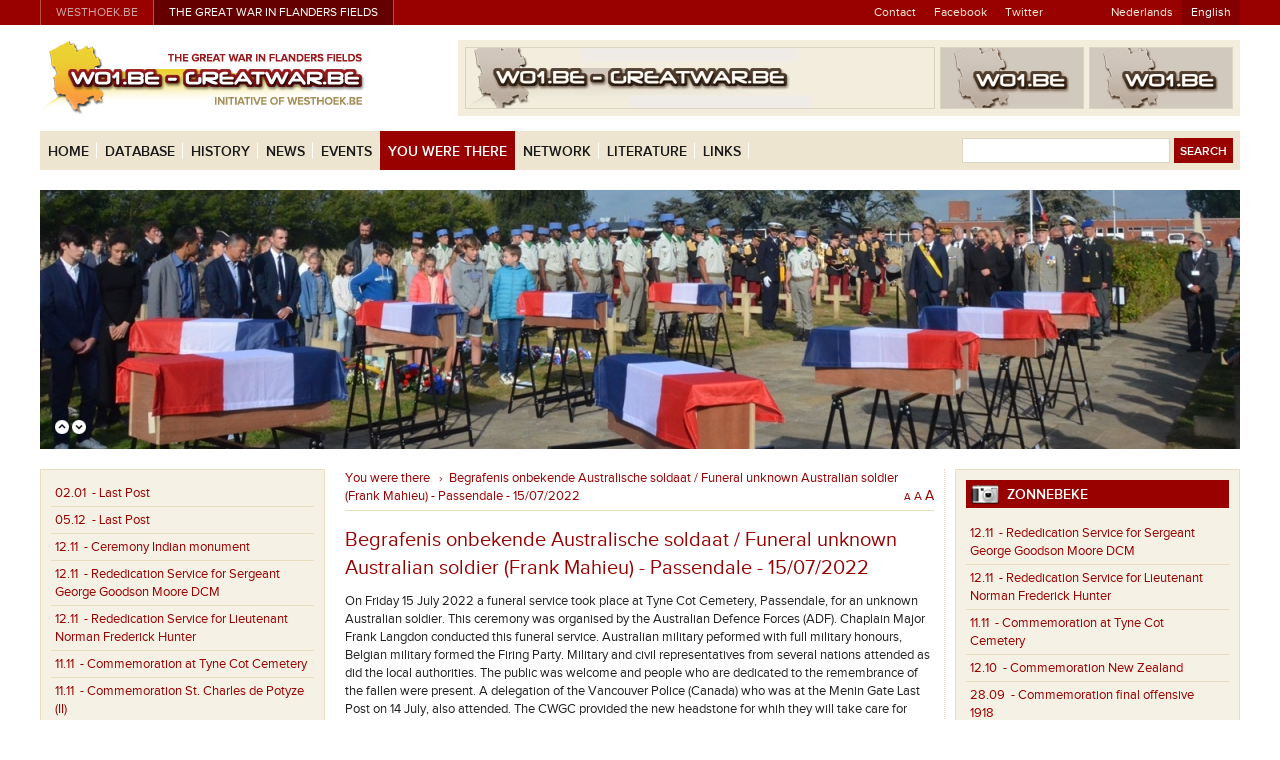

--- FILE ---
content_type: text/html; charset=utf-8
request_url: http://www.wo1.be/en/youwerethere/13737/begrafenis-onbekende-australische-soldaat-funeral-unknown-australian-soldier-fr
body_size: 26031
content:


<!doctype html>
<!--[if lt IE 7]>      <html class="no-js lt-ie9 lt-ie8 lt-ie7"> <![endif]-->
<!--[if IE 7]>         <html class="no-js lt-ie9 lt-ie8"> <![endif]-->
<!--[if IE 8]>         <html class="no-js lt-ie9"> <![endif]-->
<!--[if gt IE 8]><!-->
<html class="no-js">
<!--<![endif]-->
<head>
  
  

  <meta charset="utf-8">
  <meta name="viewport" content="width=device-width, initial-scale=1" />

	<title>Begrafenis onbekende Australische soldaat / Funeral unknown Australian soldier (Frank Mahieu) | WOI</title>
  <meta name="description" content="Begrafenis onbekende Australische soldaat" />
  <meta name="keywords" content="WOI"  />
  

  <!-- styles -->
  <link rel="stylesheet" href="../../../css/style.min.css">
  <!--[if lt IE 9]>
    <link rel="stylesheet" type="text/css" href="../../../css/old-ie.min.css" />
  <![endif]-->

  <link rel="stylesheet" href="../../../css/main.css?v=3">
  <link rel="stylesheet" href="../../../css/layout.css?v=4">
  <link rel="stylesheet" href="../../../css/fancybox/jquery.fancybox.css?v=2.1.5">
  <link rel="stylesheet" href="../../../css/bxslider/jquery.bxslider.css?v=4.1.1">
  <link rel="stylesheet" href="../../../css/jquery-ui/blitzer/jquery-ui-1.10.3.custom.css">

  <!-- favicon -->
  <link rel="shortcut icon" href="../../../favicon.ico">

  <!-- swfobject -->
  <script src="../../../js/swfobject/swfobject.js"></script>

  <!-- modernizr -->
	<script type="text/javascript" src="../../../js/vendor/modernizr.custom.js"></script>
  
  
  
  <script type="text/javascript">

    var _gaq = _gaq || [];
    _gaq.push(['_setAccount', 'UA-7680383-1']);
    _gaq.push(['_setDomainName', 'none']);
    _gaq.push(['_setAllowLinker', true]);
    _gaq.push(['_trackPageview']);

    (function () {
      var ga = document.createElement('script'); ga.type = 'text/javascript'; ga.async = true;
      ga.src = ('https:' == document.location.protocol ? 'https://ssl' : 'http://www') + '.google-analytics.com/ga.js';
      var s = document.getElementsByTagName('script')[0]; s.parentNode.insertBefore(ga, s);
    })();

  </script>
</head>
<body>
  <form method="post" action="./begrafenis-onbekende-australische-soldaat-funeral-unknown-australian-soldier-fr" id="mainform">
<div class="aspNetHidden">
<input type="hidden" name="__EVENTTARGET" id="__EVENTTARGET" value="" />
<input type="hidden" name="__EVENTARGUMENT" id="__EVENTARGUMENT" value="" />
<input type="hidden" name="__VIEWSTATE" id="__VIEWSTATE" value="/[base64]/[base64]/r+P78s=" />
</div>

<script type="text/javascript">
//<![CDATA[
var theForm = document.forms['mainform'];
if (!theForm) {
    theForm = document.mainform;
}
function __doPostBack(eventTarget, eventArgument) {
    if (!theForm.onsubmit || (theForm.onsubmit() != false)) {
        theForm.__EVENTTARGET.value = eventTarget;
        theForm.__EVENTARGUMENT.value = eventArgument;
        theForm.submit();
    }
}
//]]>
</script>


<script src="/WebResource.axd?d=8a9uZHojLPROaQYGcvPGSjE5YhSL_DTAoYBkFuACSKMpmLFkJYzy08TrFeH7g1Fg-YubITG7WF0kK7INIUSg0t0L4VHrOJOr6_YxHHJb_zo1&amp;t=638286137964787378" type="text/javascript"></script>


<script src="/ScriptResource.axd?d=zNsYWWLQcfSGngOMJ_T094xnRy-jHft34R578H-KTzJW_exIW295iYP40EhGOK1Zs_QCgonGhIYdtth9PCCdm3_QOPJAs8yEDd68apBAPn8hn9dCt_cQV_HWIsgHQEKTo-WuoyeoFyBzKY0BZ8PimrXl6A2NPzBS4x1uySyHsRI1&amp;t=13798092" type="text/javascript"></script>
<script src="/ScriptResource.axd?d=2S02noebprVAEeq63j-F8Pq8w0AgjNsrRByCzdl7MLqQ0-e0bz-WAeb7HxmpnkhcOQu5KkTMTZRLwH-IQoAyGZrtNJBjnhOm2QNtfcnLoZWxvpgaYIlGtG1BibbYpXb1Uq3tGxZUlmQHyzwjskelgjTaLLBtlCfwET0VftQOObGRwW-CrJ-XG-1P_J234ztA0&amp;t=13798092" type="text/javascript"></script>
<div class="aspNetHidden">

	<input type="hidden" name="__VIEWSTATEGENERATOR" id="__VIEWSTATEGENERATOR" value="AA39C1C5" />
	<input type="hidden" name="__EVENTVALIDATION" id="__EVENTVALIDATION" value="/wEdABy8s+MN4h9EyS8n4yNFyHS8FqQV71FhvmlZhyb89snc2mybyL/Bk3kbkZC/UO4QOPAAUGyVVcM47AWmbQeLRoXQFG0v+SV5IAlQ1xZtZ8nokBPMI3xRwND6wvYow9IywREubr176QQ/GTmlRvkbmtqFFFOXe1up1IzjEpAMusItNqE4+bng+tzyx8Do/WnQdNqTFgO2FqIIepxAbqqEzFQa9tzmwWGGcZnymeBWTxgBvQW+LegSwOmmFDt3t4g7K0hjPdkaBKKgrXO8G3D3UYB6QSHm0zyiGtDaNfttUNH/QPwuID2mOGpMVWSGOAZeNlzFguY4bZG/RyxJZTEHgrifo6xzfm+TFcrLrR0G+mU5XioPlE0hnHUW6hHGnRmnu1ybeS4NBac3uAa7xqQ9SkUq094C9KcSRT5iNOT3rk+bR5xhulYhVKgCj7PM97ivoH0pqGLrUfarYYRcHtfGsKCcazbH7f58tNdI9c3AgVW5YdCO0NaoJEgijww+gjT0aJyB3BOo0k9+/ckPv3rn8qbvg8EbUNR1zVQUTwPHsV4ejQZJIkb2lqBD6jUDQemRdSBhpFjIYyFADGH+qDNHLfIeCuf72E87D5Rl/MdnrA22zjeFgqyIPgmoyVzsIbfq1Mw=" />
</div>
    <script type="text/javascript">
//<![CDATA[
Sys.WebForms.PageRequestManager._initialize('ctl00$SiteScriptManager', 'mainform', ['tctl00$MainContentPlaceHolder$DetailRightSearch$NewsUpdatePanel','MainContentPlaceHolder_DetailRightSearch_NewsUpdatePanel'], [], [], 90, 'ctl00');
//]]>
</script>

    
    <!-- header -->
    

  <div class="topbar">
    <div class="wrapper box">
      
      <div class="topbar-sitelinks-zone">
        <ul class="topbar-sitelinks">
          <li class="topbar-sitelink-item"><a href="http://www.westhoek.be" title="Westhoek.be" target="_blank">westhoek.be</a></li>
          <li class="topbar-sitelink-item">
            <a href="http://www.wo1.be" title="Wereldoorlog I in de westhoek" class="current">
              The Great War in Flanders Fields
            </a>
          </li>
        </ul>
      </div>

      <div class="topbar-quicklinks-zone">
        <ul class="topbar-quicklinks">
          
          <li id="TopBar_contactLi" class="topbar-quicklink-item">
            <a id="TopBar_ContactLink" href="../../contact">Contact</a>
          </li>
          <li class="topbar-quicklink-item"><a href="https://www.facebook.com/Greatwarinflandersfields" target="_blank">Facebook</a></li>
          <li class="topbar-quicklink-item"><a href="https://twitter.com/wo1greatwar" target="_blank">Twitter</a></li>
          <li class="topbar-quicklink-item topbar-quicklink-item--forlanguageselection">
            <div class="topbar-languageselection">
              <a id="TopBar_LanguageDutchLink" href="../../../nl/home">Nederlands</a>
              <a id="TopBar_LanguageEnglishLink" class="current" href="../../home">English</a>
            </div>
          </li>
        </ul>
      </div>

    </div>
  </div>
    

  <div class="logobannerzone">
    <div class="wrapper">
      
      <div class="header-logo-zone">
        <a class="header-logo" href="../../home">
          <img src="../../../img/layout/langdep/en/logo-wo1.png" alt="WO1.BE - GREATWAR.BE" title="WO1.BE - GREATWAR.BE / Wereldoorlog I in de Westhoek - The Great War in Flanders Fields" />
        </a>
      </div>

      <div class="header-banner-zone">
        <div class="header-banner-zone-inner">
        
          
            <div class="header-bannerzone-large">
              
                <div>
                  <img id="LogoBanners_MainBannerBackupImage" src="../../../img/layout/noMainBanner.jpg" style="height:60px;width:468px;" />
                </div>
              
            </div>
          
        
          
            <div class="header-bannerzone-partners">
              <div class="header-banner-partner">
                
                  <div><img id="LogoBanners_NoLeftImage" src="../../../img/layout/nobannerimage.png" alt="wo1.be" style="height:60px;width:142px;" /></div>
                
              </div>
              <div class="header-banner-partner">
                
                <div><img id="LogoBanners_NoRightImage" src="../../../img/layout/nobannerimage.png" alt="wo1.be" style="height:60px;width:142px;" /></div>
              
              </div>
            </div>
          

        </div>
      </div>

    </div>
  </div>
    

  <div class="navzone">
    <div class="wrapper">
      <div class="navzone-container">
        
        <!-- main navigation -->
        <div class="main-navigation-zone">
          
          <a href="#" class="main-navigation-toggle">
            <div class="hamburger">
              <div class="hamburger-top"></div>
              <div class="hamburger-middle"></div>
              <div class="hamburger-bottom"></div>
            </div>
            <span class="main-navigation-toggle--text">Menu</span>
          </a>
          
          <div class="main-navigation-container">
            <ul class="main-navigation">
              <li class="main-navigation-item">
                <a id="TopNavigation_Menu_Home_Link" class="main-navigation-item-link" href="../../home">Home</a>
              </li>
              <li class="main-navigation-item">
                <a id="TopNavigation_Menu_Sights_Link" class="main-navigation-item-link" href="/en/database">Database</a>
                
                    <ul class="main-subnavigation">
                   
                      <li class="main-subnavigation-item">
                        <a id="TopNavigation_MenurepeaterSights_ItemLink_0" href="/en/db/memorials">
                          &rsaquo; 
                          Memorials</a>
                      </li>
                   
                      <li class="main-subnavigation-item">
                        <a id="TopNavigation_MenurepeaterSights_ItemLink_1" href="/en/db/cemeteries">
                          &rsaquo; 
                          Cemeteries</a>
                      </li>
                   
                      <li class="main-subnavigation-item">
                        <a id="TopNavigation_MenurepeaterSights_ItemLink_2" href="/en/db/symbols">
                          &rsaquo; 
                          Symbols</a>
                      </li>
                   
                      <li class="main-subnavigation-item">
                        <a id="TopNavigation_MenurepeaterSights_ItemLink_3" href="/en/db/sites">
                          &rsaquo; 
                          Sites</a>
                      </li>
                   
                      <li class="main-subnavigation-item">
                        <a id="TopNavigation_MenurepeaterSights_ItemLink_4" href="/en/db/museums">
                          &rsaquo; 
                          Museums</a>
                      </li>
                   
                      <li class="main-subnavigation-item">
                        <a id="TopNavigation_MenurepeaterSights_ItemLink_5" href="/en/db/art-literature">
                          &rsaquo; 
                          Art &amp; Literature</a>
                      </li>
                   
                      <li class="main-subnavigation-item">
                        <a id="TopNavigation_MenurepeaterSights_ItemLink_6" href="/en/db/archives">
                          &rsaquo; 
                          Archives</a>
                      </li>
                   
                      <li class="main-subnavigation-item">
                        <a id="TopNavigation_MenurepeaterSights_ItemLink_7" href="/en/db/literature">
                          &rsaquo; 
                          Literature</a>
                      </li>
                  
                      <li class="main-subnavigation-item">
                        <a id="TopNavigation_MenurepeaterSights_PersonsLink" href="/en/persons">
                          &rsaquo; 
                          Persons</a>
                      </li>
                      <li class="main-subnavigation-item">
                        <a id="TopNavigation_MenurepeaterSights_SearchLink" href="/en/database/map">
                          &rsaquo; 
                          Search</a>
                      </li>
                    </ul>
                  
              </li>
              <li class="main-navigation-item">
                <a id="TopNavigation_Menu_History_Link" class="main-navigation-item-link" href="../../history">History</a>
                
                    <ul class="main-subnavigation">
                   
                    <li class="main-subnavigation-item">
                      <a id="TopNavigation_Menurepeater_History_ItemLink_0" href="../../history/battles-ypres-salient">
                        &rsaquo; 
                        Battles Ypres Salient</a>
                    </li>
                   
                    <li class="main-subnavigation-item">
                      <a id="TopNavigation_Menurepeater_History_ItemLink_1" href="../../history/guest-contributions">
                        &rsaquo; 
                        Guest contributions</a>
                    </li>
                  
                    </ul>
                  
              </li>
              <li class="main-navigation-item">
                <a id="TopNavigation_Menu_News_Link" class="main-navigation-item-link" href="/en/news">News</a>
                
              </li>
              <li class="main-navigation-item">
                <a id="TopNavigation_Menu_Events_Link" class="main-navigation-item-link" href="/en/events">Events</a>
              </li>
              <li class="main-navigation-item">
                <a id="TopNavigation_Menu_Youwerethere_Link" class="main-navigation-item-link active active" href="/en/youwerethere">You were there</a>
              </li>
              <li class="main-navigation-item">
                <a id="TopNavigation_Menu_Network_Link" class="main-navigation-item-link" href="../../network">Network</a>
                
              </li>
              <li class="main-navigation-item">
                <a id="TopNavigation_Menu_Literature_Link" class="main-navigation-item-link" href="../../literature">Literature</a>
                
              </li>
              <li class="main-navigation-item">
                <a id="TopNavigation_Menu_Links_Link" class="main-navigation-item-link" href="/en/links">Links</a>
              </li>
              <li class="main-navigation-item main-navigation-item--search">
                <a id="TopNavigation_Menu_Search_Link" class="main-navigation-item-link" href="/en/zoeken-formulier">Search</a>
              </li>
            </ul>
          </div>

        </div>
        <!-- main navigation -->
        
        <!-- search zone -->
        <div id="search" onkeypress="javascript:return WebForm_FireDefaultButton(event, &#39;TopNavigation_SearchButton&#39;)">
	
          <div class="top-searchzone">
            <input name="ctl00$TopNavigation$SearchTextBox" type="text" maxlength="100" id="TopNavigation_SearchTextBox" class="top-searchzone--input" />
            <input type="submit" name="ctl00$TopNavigation$SearchButton" value="Search" id="TopNavigation_SearchButton" class="top-searchzone--button" />
          </div>
        
</div>
        <!-- search zone -->

      </div>
    </div>
  </div>
    <!-- header -->

    <div class="page-wrapper">
      

  <div class="topviewer-zone">

    <div id="TopViewer_overlaybuttons" class="topviewer-navigation-zone">
      <a class="slider-prev" href="#">
        <img src="../../../img/layout/btn_up.png" id="TopViewer_ImgUp" alt="Previous" width="14" height="14" />
      </a>
      <a class="slider-next" href="#">
        <img src="../../../img/layout/btn_down.png" id="TopViewer_ImgDown" alt="Next" width="14" height="14" />
      </a>
    </div>

    
        <div class="slides">
      
          
          <div id="TopViewer_TopviewerItemRepeater_normalImageDiv_0" class="slide-item topviewer-item topviewer-item-normal" style="background-image:url(http://www.wo1.be/userfiles/topviewer/DSC_4057-1200.JPG););"></div>
          
      
          
          <div id="TopViewer_TopviewerItemRepeater_normalImageDiv_1" class="slide-item topviewer-item topviewer-item-normal" style="background-image:url(http://www.wo1.be/userfiles/topviewer/coverwo1.JPG););"></div>
          
      
          
          <div id="TopViewer_TopviewerItemRepeater_normalImageDiv_2" class="slide-item topviewer-item topviewer-item-normal" style="background-image:url(http://www.wo1.be/userfiles/topviewer/1200-01.JPG););"></div>
          
      
          
          <div id="TopViewer_TopviewerItemRepeater_normalImageDiv_3" class="slide-item topviewer-item topviewer-item-normal" style="background-image:url(http://www.wo1.be/userfiles/topviewer/1200.JPG););"></div>
          
      
          
          <div id="TopViewer_TopviewerItemRepeater_normalImageDiv_4" class="slide-item topviewer-item topviewer-item-normal" style="background-image:url(http://www.wo1.be/userfiles/topviewer/battenberg.jpg););"></div>
          
      
          
          <div id="TopViewer_TopviewerItemRepeater_normalImageDiv_5" class="slide-item topviewer-item topviewer-item-normal" style="background-image:url(http://www.wo1.be/userfiles/topviewer/31072020-omslag.JPG););"></div>
          
      
          
          <div id="TopViewer_TopviewerItemRepeater_normalImageDiv_6" class="slide-item topviewer-item topviewer-item-normal" style="background-image:url(http://www.wo1.be/userfiles/topviewer/DSC_2716.JPG););"></div>
          
      
          
          <div id="TopViewer_TopviewerItemRepeater_normalImageDiv_7" class="slide-item topviewer-item topviewer-item-normal" style="background-image:url(http://www.wo1.be/userfiles/topviewer/DSC_2742.JPG););"></div>
          
      
          
          <div id="TopViewer_TopviewerItemRepeater_normalImageDiv_8" class="slide-item topviewer-item topviewer-item-normal" style="background-image:url(http://www.wo1.be/userfiles/topviewer/ramskapelle-2015.jpg););"></div>
          
      
          
          <div id="TopViewer_TopviewerItemRepeater_normalImageDiv_9" class="slide-item topviewer-item topviewer-item-normal" style="background-image:url(http://www.wo1.be/userfiles/topviewer/Dozinghem.jpg););"></div>
          
      
          
          <div id="TopViewer_TopviewerItemRepeater_normalImageDiv_10" class="slide-item topviewer-item topviewer-item-normal" style="background-image:url(http://www.wo1.be/userfiles/topviewer/Dozinghem-20082015.jpg););"></div>
          
      
          
          <div id="TopViewer_TopviewerItemRepeater_normalImageDiv_11" class="slide-item topviewer-item topviewer-item-normal" style="background-image:url(http://www.wo1.be/userfiles/topviewer/Dozinghem-20082015-01.jpg););"></div>
          
      
          
          <div id="TopViewer_TopviewerItemRepeater_normalImageDiv_12" class="slide-item topviewer-item topviewer-item-normal" style="background-image:url(http://www.wo1.be/userfiles/topviewer/Dozinghem-20082015-03.jpg););"></div>
          
      
          
          <div id="TopViewer_TopviewerItemRepeater_normalImageDiv_13" class="slide-item topviewer-item topviewer-item-normal" style="background-image:url(http://www.wo1.be/userfiles/topviewer/Lijssenthoek-Foto.jpg););"></div>
          
      
          
          
          <a id="TopViewer_TopviewerItemRepeater_ItemLink_14" class="slide-item topviewer-fullslidelink" href="http://www.wo1.be/nl/jewaserbij/aanmelden"><div id="TopViewer_TopviewerItemRepeater_normalImageLinkDiv_14" class="topviewer-item" style="background-image:url(http://www.wo1.be/userfiles/topviewer/11november-01.jpg););"></div></a>
      
          
          <div id="TopViewer_TopviewerItemRepeater_normalImageDiv_15" class="slide-item topviewer-item topviewer-item-normal" style="background-image:url(http://www.wo1.be/userfiles/topviewer/nieuwpoort-albertI-monument.jpg););"></div>
          
      
          
          <div id="TopViewer_TopviewerItemRepeater_normalImageDiv_16" class="slide-item topviewer-item topviewer-item-normal" style="background-image:url(http://www.wo1.be/userfiles/topviewer/Menenpoort_Wapenstilstand11112011-11.00uur.jpg););"></div>
          
      
          
          <div id="TopViewer_TopviewerItemRepeater_normalImageDiv_17" class="slide-item topviewer-item topviewer-item-normal" style="background-image:url(http://www.wo1.be/userfiles/topviewer/Mesen-herbegrafenis.jpg););"></div>
          
      
          
          <div id="TopViewer_TopviewerItemRepeater_normalImageDiv_18" class="slide-item topviewer-item topviewer-item-normal" style="background-image:url(http://www.wo1.be/userfiles/topviewer/pipers.jpg););"></div>
          
      
          
          <div id="TopViewer_TopviewerItemRepeater_normalImageDiv_19" class="slide-item topviewer-item topviewer-item-normal" style="background-image:url(http://www.wo1.be/userfiles/topviewer/Vladslo-Duitsebegraafplaats.jpg););"></div>
          
      
          
          <div id="TopViewer_TopviewerItemRepeater_normalImageDiv_20" class="slide-item topviewer-item topviewer-item-normal" style="background-image:url(http://www.wo1.be/userfiles/topviewer/ziegler-bunker.jpg););"></div>
          
      
          
          <div id="TopViewer_TopviewerItemRepeater_normalImageDiv_21" class="slide-item topviewer-item topviewer-item-normal" style="background-image:url(http://www.wo1.be/userfiles/topviewer/Menenpoort-rozen.jpg););"></div>
          
      
          
          <div id="TopViewer_TopviewerItemRepeater_normalImageDiv_22" class="slide-item topviewer-item topviewer-item-normal" style="background-image:url(http://www.wo1.be/userfiles/topviewer/geluveld-2002.jpg););"></div>
          
      
        </div>
      

  </div>
      <!-- start main content -->
      
    <div class="jwedetailpage-outer-container">
      
      <!-- side menu: news list -->
      <div class="jwedetailpage-sidebar">
        <div class="jwedetailpage-sidebar-inner">
          
          <div class="jwe-lefbar-container">
            <a href="#" class="jwe-leftbar-toggler">
              <span class="jwe-leftbar-toggler--text">You were there</span>
              <span class="jwe-leftbar-toggler--icon">...</span>
            </a>
          
            <div class="jwe-leftbar-togglezone">
              <div class="jwe-leftbar">
                <div class="jwe-leftbar-inner">

                  
                      <ul class="jwe-leftbar-list">
                    
                       <li class="jwe-leftbar-listitem">
                         <a id="MainContentPlaceHolder_LatestYouwerethereRepeater_ItemLink_0" class="jwe-leftbar-listitemlink" href="/en/youwerethere/14030/last-post">
                           <span>02.01</span>
                           &nbsp;-&nbsp;Last Post</a>
                       </li>
                    
                       <li class="jwe-leftbar-listitem">
                         <a id="MainContentPlaceHolder_LatestYouwerethereRepeater_ItemLink_1" class="jwe-leftbar-listitemlink" href="/en/youwerethere/14029/last-post">
                           <span>05.12</span>
                           &nbsp;-&nbsp;Last Post</a>
                       </li>
                    
                       <li class="jwe-leftbar-listitem">
                         <a id="MainContentPlaceHolder_LatestYouwerethereRepeater_ItemLink_2" class="jwe-leftbar-listitemlink" href="/en/youwerethere/14025/ceremony-indian-monument">
                           <span>12.11</span>
                           &nbsp;-&nbsp;Ceremony Indian monument</a>
                       </li>
                    
                       <li class="jwe-leftbar-listitem">
                         <a id="MainContentPlaceHolder_LatestYouwerethereRepeater_ItemLink_3" class="jwe-leftbar-listitemlink" href="/en/youwerethere/14026/rededication-service-for-sergeant-george-goodson-moore-dcm">
                           <span>12.11</span>
                           &nbsp;-&nbsp;Rededication Service for Sergeant George Goodson Moore DCM</a>
                       </li>
                    
                       <li class="jwe-leftbar-listitem">
                         <a id="MainContentPlaceHolder_LatestYouwerethereRepeater_ItemLink_4" class="jwe-leftbar-listitemlink" href="/en/youwerethere/14028/rededication-service-for-lieutenant-norman-frederick-hunter">
                           <span>12.11</span>
                           &nbsp;-&nbsp;Rededication Service for Lieutenant Norman Frederick Hunter</a>
                       </li>
                    
                       <li class="jwe-leftbar-listitem">
                         <a id="MainContentPlaceHolder_LatestYouwerethereRepeater_ItemLink_5" class="jwe-leftbar-listitemlink" href="/en/youwerethere/14024/commemoration-at-tyne-cot-cemetery">
                           <span>11.11</span>
                           &nbsp;-&nbsp;Commemoration at Tyne Cot Cemetery</a>
                       </li>
                    
                       <li class="jwe-leftbar-listitem">
                         <a id="MainContentPlaceHolder_LatestYouwerethereRepeater_ItemLink_6" class="jwe-leftbar-listitemlink" href="/en/youwerethere/14021/commemoration-st-charles-de-potyze-ii">
                           <span>11.11</span>
                           &nbsp;-&nbsp;Commemoration St. Charles de Potyze (II)</a>
                       </li>
                    
                       <li class="jwe-leftbar-listitem">
                         <a id="MainContentPlaceHolder_LatestYouwerethereRepeater_ItemLink_7" class="jwe-leftbar-listitemlink" href="/en/youwerethere/14020/commemoration-st-charles-de-potyze">
                           <span>11.11</span>
                           &nbsp;-&nbsp;Commemoration St. Charles de Potyze</a>
                       </li>
                    
                       <li class="jwe-leftbar-listitem">
                         <a id="MainContentPlaceHolder_LatestYouwerethereRepeater_ItemLink_8" class="jwe-leftbar-listitemlink" href="/en/youwerethere/14027/burial-belgian-soldier">
                           <span>10.11</span>
                           &nbsp;-&nbsp;Burial Belgian soldier</a>
                       </li>
                    
                       <li class="jwe-leftbar-listitem">
                         <a id="MainContentPlaceHolder_LatestYouwerethereRepeater_ItemLink_9" class="jwe-leftbar-listitemlink" href="/en/youwerethere/14019/rededication-for-2ndlts-t-brogan-e-hopkins-frank-mahieu">
                           <span>23.10</span>
                           &nbsp;-&nbsp;rededication for 2nd.Lt&#39;s. T. Brogan &amp; E. Hopkins (Frank Mahieu)</a>
                       </li>
                    
                       <li class="jwe-leftbar-listitem">
                         <a id="MainContentPlaceHolder_LatestYouwerethereRepeater_ItemLink_10" class="jwe-leftbar-listitemlink" href="/en/youwerethere/14017/burial-service-for-two-soldiers">
                           <span>16.10</span>
                           &nbsp;-&nbsp;Burial service for two soldiers</a>
                       </li>
                    
                       <li class="jwe-leftbar-listitem">
                         <a id="MainContentPlaceHolder_LatestYouwerethereRepeater_ItemLink_11" class="jwe-leftbar-listitemlink" href="/en/youwerethere/14016/commemoration-new-zealand">
                           <span>12.10</span>
                           &nbsp;-&nbsp;Commemoration New Zealand</a>
                       </li>
                    
                       <li class="jwe-leftbar-listitem">
                         <a id="MainContentPlaceHolder_LatestYouwerethereRepeater_ItemLink_12" class="jwe-leftbar-listitemlink" href="/en/youwerethere/14018/last-post">
                           <span>03.10</span>
                           &nbsp;-&nbsp;Last Post</a>
                       </li>
                    
                       <li class="jwe-leftbar-listitem">
                         <a id="MainContentPlaceHolder_LatestYouwerethereRepeater_ItemLink_13" class="jwe-leftbar-listitemlink" href="/en/youwerethere/14014/commemoration-final-offensive-1918">
                           <span>28.09</span>
                           &nbsp;-&nbsp;Commemoration final offensive 1918</a>
                       </li>
                    
                       <li class="jwe-leftbar-listitem">
                         <a id="MainContentPlaceHolder_LatestYouwerethereRepeater_ItemLink_14" class="jwe-leftbar-listitemlink" href="/en/youwerethere/14013/herdenking-eindoffensief-passendale-1918-frank-mahieu">
                           <span>28.09</span>
                           &nbsp;-&nbsp;Herdenking Eindoffensief Passendale 1918 (Frank Mahieu)</a>
                       </li>
                    
                       <li class="jwe-leftbar-listitem">
                         <a id="MainContentPlaceHolder_LatestYouwerethereRepeater_ItemLink_15" class="jwe-leftbar-listitemlink" href="/en/youwerethere/14011/funeral-for-unknown-south-african-soldier-begrafenis-onbekende-soldaat-zuid-afr">
                           <span>16.09</span>
                           &nbsp;-&nbsp;Funeral for unknown South African soldier / Begrafenis onbekende soldaat Zuid-Afrika (Frank Mahieu)</a>
                       </li>
                    
                       <li class="jwe-leftbar-listitem">
                         <a id="MainContentPlaceHolder_LatestYouwerethereRepeater_ItemLink_16" class="jwe-leftbar-listitemlink" href="/en/youwerethere/14012/commemoration-the-black-watch-of-canada">
                           <span>14.09</span>
                           &nbsp;-&nbsp;Commemoration The Black Watch of Canada</a>
                       </li>
                    
                       <li class="jwe-leftbar-listitem">
                         <a id="MainContentPlaceHolder_LatestYouwerethereRepeater_ItemLink_17" class="jwe-leftbar-listitemlink" href="/en/youwerethere/14009/rededication-for-cpl-w-b-cunningham-frank-mahieu">
                           <span>11.09</span>
                           &nbsp;-&nbsp;Rededication for CPL. W. B. Cunningham (Frank Mahieu)</a>
                       </li>
                    
                       <li class="jwe-leftbar-listitem">
                         <a id="MainContentPlaceHolder_LatestYouwerethereRepeater_ItemLink_18" class="jwe-leftbar-listitemlink" href="/en/youwerethere/14008/last-post">
                           <span>05.09</span>
                           &nbsp;-&nbsp;Last Post</a>
                       </li>
                    
                       <li class="jwe-leftbar-listitem">
                         <a id="MainContentPlaceHolder_LatestYouwerethereRepeater_ItemLink_19" class="jwe-leftbar-listitemlink" href="/en/youwerethere/14006/90th-national-commemoration">
                           <span>03.08</span>
                           &nbsp;-&nbsp;90th National commemoration</a>
                       </li>
                    
                      </ul>
                      <div class="jwe-leftbar-actionszone">
                        <ul class="jwe-leftbar-actionszone-list">
                          <li class="jwe-leftbar-actionszone-listitem"><a id="MainContentPlaceHolder_LatestYouwerethereRepeater_MoreJWEHyperLink" class="jwe-leftbar-actionszone-listitemlink" href="/en/youwerethere">More</a></li>
                          <li class="jwe-leftbar-actionszone-listitem"><a id="MainContentPlaceHolder_LatestYouwerethereRepeater_MeldJWELink" class="jwe-leftbar-actionszone-listitemlink" href="/en/youwerethere/report">Report</a></li>
                        </ul>
                      </div> 
                    

                </div>
              </div>
            </div>
          </div>
        </div>
      </div>
      <!-- side menu: news list -->
      
      <!-- main page content -->
      <div class="jwedetailpage-main">
        <div class="jwedetailpage-main-inner">
          <div class="jwedetailpage-container">

            <!-- main -->
            <div class="jwedetailpage-mainzone">
              <div class="jwedetailpage-mainzone-inner">
                
                <div class="breadcrumb">
                  <a id="MainContentPlaceHolder_BreadcrumbMainLink" href="/en/youwerethere">You were there</a>
                  &nbsp;&nbsp;›&nbsp;
                  <a id="MainContentPlaceHolder_BreadcrumbPageLink" href="http://www.wo1.be/en/youwerethere/13737/begrafenis-onbekende-australische-soldaat-funeral-unknown-australian-soldier-fr">Begrafenis onbekende Australische soldaat / Funeral unknown Australian soldier (Frank Mahieu) - Passendale - 15/07/2022</a>
                  
  
  <div class="adjustment-fontsize">
    <a id="jfontsize-small" class="jfontsize-small" href="#">A</a>
    <a id="jfontsize-default" class="jfontsize-default" href="#">A</a>
    <a id="jfontsize-large" class="jfontsize-large" href="#">A</a>
  </div>
                </div>

                <div>
                  <div class="pagetitle">
                    Begrafenis onbekende Australische soldaat / Funeral unknown Australian soldier (Frank Mahieu) - Passendale - 15/07/2022
                  </div>
                </div>

                <div class="color01" style="display: none;">
                  15/07/2022
                   - Passendale
                </div>
            
                <div class="textpagecontent">
              
                  On Friday 15 July 2022 a funeral service took place at Tyne Cot Cemetery, Passendale, for an unknown Australian soldier. This ceremony was organised by the Australian Defence Forces (ADF). Chaplain Major Frank Langdon conducted this funeral service. Australian military peformed with full military honours, Belgian military formed the Firing Party. Military and civil representatives from several nations attended as did the local authorities. The public was welcome and people who are dedicated to the remembrance of the fallen were present. A delegation of the Vancouver Police (Canada) who was at the Menin Gate Last Post on 14 July, also attended. The CWGC provided the new headstone for whih they will take care for ever.<br />
----<br />
Op vrijdag 15 juli 2022 vond op de Britse begraafplaats&nbsp;<a href="http://www.wo1.be/nl/db-items/tyne-cot-cemetery">Tyne Cot Cemetery</a> in Passendale de begrafenis plaats van een onbekende Australische soldaat. De dienst werd georganiseerd door de&nbsp;Australian Defence Forces (ADF). De begrafenis werd voorgegaan door Aalmoezenier Major Frank Langdon. Australische militairen verzorgden het protocolair eebetoon, Belgische militairen vormden het vuurpeleton.<br />
<br />
Militaire en burgerlijke vertegenwoordigers van verschillende landen en lokale autoriteiten woonden de plechtigheid bij. Ook het publiek was welkom&nbsp; en mensen die de herdenking ter harte nemen waren eveneens aanwezig. Een delegatie van de Vancouver Police (Canada) die de avond voordien ook de Last Post bijwoonde aan de Menenpoort was tevens aanwezig. De CWGC zorgde voor de nieuwe grafsteen waar ze voor altijd zullen voor zorgen.&nbsp;<br />
<br />
<img alt="" src="/UserFiles/images/DSC_4465(1).jpg" style="width: 400px; height: 600px;" /><br />
the new CWWG headstone / de nieuwe grafzek van de CWGC<br />
<br />
<img alt="" src="/UserFiles/images/DSC_4468.jpg" style="width: 600px; height: 400px;" /><br />
the official guests -&nbsp;de officiele gasten<br />
<br />
<img alt="" src="/UserFiles/images/DSC_4470.jpg" style="width: 400px; height: 600px;" /><br />
master of ceremony Major Clarke, ADF - ceremoniemeester Major Clark, ADF<br />
<br />
<img alt="" src="/UserFiles/images/DSC_4472.jpg" style="width: 600px; height: 400px;" /><br />
the funeral procession enters at Tyne Cot Cemetery&nbsp;- de begrafenisstoet komt Tyne Cot Cemetery binnen<br />
<br />
<img alt="" src="/UserFiles/images/DSC_4477.jpg" style="width: 600px; height: 400px;" /><br />
Chaplain Major Frank Langdon leads the procession&nbsp;-&nbsp;Aalmoezenier Major Frank Langdon leidt de stoet<br />
<br />
<img alt="" src="/UserFiles/images/DSC_4479(1).jpg" style="width: 600px; height: 400px;" /><br />
on the shoulders of his successors of the ADF&nbsp;- op de schouders van zijn opvolgers van de ADF<br />
<br />
<img alt="" src="/UserFiles/images/DSC_4480(1).jpg" style="width: 400px; height: 600px;" /><br />
<br />
<img alt="" src="/UserFiles/images/DSC_4484(1).jpg" style="width: 600px; height: 400px;" /><br />
headgear of the Bearer Party - de hoofddeksel van dragers.<br />
<br />
<img alt="" src="/UserFiles/images/DSC_4486(1).jpg" style="width: 400px; height: 600px;" /><br />
<br />
<img alt="" src="/UserFiles/images/DSC_4489(1).jpg" style="width: 600px; height: 400px;" /><br />
coffin is placed at the new grave / de kist wordt bij het nieuwe graf geplaatst<br />
<br />
<img alt="" src="/UserFiles/images/DSC_4492(1).jpg" style="width: 600px; height: 400px;" /><br />
<br />
<img alt="" src="/UserFiles/images/DSC_4493.jpg" style="width: 600px; height: 400px;" /><br />
<br />
<img alt="" src="/UserFiles/images/DSC_4495(1).jpg" style="width: 600px; height: 400px;" /><br />
coffin is placed at the new grave - de kist wordt bij het nieuwe graf geplaatst<br />
<br />
<img alt="" src="/UserFiles/images/DSC_4496(1).jpg" style="width: 600px; height: 400px;" /><br />
<br />
<img alt="" src="/UserFiles/images/DSC_4499(1).jpg" style="width: 600px; height: 400px;" /><br />
<br />
<img alt="" src="/UserFiles/images/DSC_4503(1).jpg" style="width: 600px; height: 400px;" /><br />
<br />
<img alt="" src="/UserFiles/images/DSC_4505(1).jpg" style="width: 600px; height: 400px;" /><br />
a passer by - een voorbijganger (of rijder...)<br />
<br />
<img alt="" src="/UserFiles/images/DSC_4509(1).jpg" style="width: 600px; height: 400px;" /><br />
<br />
<img alt="" src="/UserFiles/images/DSC_4510(1).jpg" style="width: 600px; height: 400px;" /><br />
aying of wreaths begins&nbsp; - de kranslegging begint<br />
<br />
<img alt="" src="/UserFiles/images/DSC_4512(1).jpg" style="width: 400px; height: 600px;" /><br />
<br />
<img alt="" src="/UserFiles/images/DSC_4514(1).jpg" style="width: 400px; height: 600px;" /><br />
<br />
<img alt="" src="/UserFiles/images/DSC_4515(1).jpg" style="width: 400px; height: 600px;" /><br />
<br />
<img alt="" src="/UserFiles/images/DSC_4517(1).jpg" style="width: 400px; height: 600px;" /><br />
<br />
<img alt="" src="/UserFiles/images/DSC_4520(1).jpg" style="width: 400px; height: 600px;" /><br />
<br />
<img alt="" src="/UserFiles/images/DSC_4521.jpg" style="width: 400px; height: 600px;" /><br />
<br />
<img alt="" src="/UserFiles/images/DSC_4524(1).jpg" style="width: 400px; height: 600px;" /><br />
<br />
<img alt="" src="/UserFiles/images/DSC_4526(1).jpg" style="width: 400px; height: 600px;" /><br />
<br />
<img alt="" src="/UserFiles/images/DSC_4527(1).jpg" style="width: 400px; height: 600px;" /><br />
<br />
<img alt="" src="/UserFiles/images/DSC_4529(1).jpg" style="width: 400px; height: 600px;" /><br />
<br />
<img alt="" src="/UserFiles/images/DSC_4531(1).jpg" style="width: 400px; height: 600px;" /><br />
<br />
<img alt="" src="/UserFiles/images/DSC_4532.jpg" style="width: 400px; height: 600px;" /><br />
<br />
<img alt="" src="/UserFiles/images/DSC_4533(1).jpg" style="width: 400px; height: 600px;" /><br />
<br />
<img alt="" src="/UserFiles/images/DSC_4537.jpg" style="width: 400px; height: 600px;" /><br />
<br />
<img alt="" src="/UserFiles/images/DSC_4538(1).jpg" style="width: 400px; height: 600px;" /><br />
prayers by Chaplain Langford&nbsp; - gebed door Aalmoezenier Langford<br />
<br />
<img alt="" src="/UserFiles/images/DSC_4541(2).jpg" style="width: 600px; height: 400px;" /><br />
<br />
<img alt="" src="/UserFiles/images/DSC_4542.jpg" style="width: 600px; height: 400px;" /><br />
folding of the flag - vouwen van de vlag<br />
<br />
<img alt="" src="/UserFiles/images/DSC_4543(1).jpg" style="width: 600px; height: 400px;" /><br />
<br />
<img alt="" src="/UserFiles/images/DSC_4545(1).jpg" style="width: 600px; height: 400px;" /><br />
<br />
<img alt="" src="/UserFiles/images/DSC_4548(1).jpg" style="width: 600px; height: 400px;" /><br />
the flag is presented to Maj. General Hall, Senior ADF representative&nbsp;&nbsp;-&nbsp;<br />
de vlag wordt aan Maj. General Hall, Hoogste Vertegenwoordiger van de ADF, overgedragen.&nbsp;<br />
<img alt="" src="/UserFiles/images/DSC_4549(1).jpg" style="width: 600px; height: 400px;" /><br />
Maj. General Hall holding the flag -&nbsp;Maj. General Hall houdt de vlag<br />
<br />
<img alt="" src="/UserFiles/images/DSC_4550(1).jpg" style="width: 600px; height: 400px;" /><br />
the final interment - de teraardebestelling<br />
<br />
<img alt="" src="/UserFiles/images/DSC_4552.jpg" style="width: 600px; height: 400px;" /><br />
<br />
<img alt="" src="/UserFiles/images/DSC_4553(1).jpg" style="width: 600px; height: 400px;" /><br />
<br />
<img alt="" src="/UserFiles/images/DSC_4555(1).jpg" style="width: 600px; height: 400px;" /><br />
<br />
<img alt="" src="/UserFiles/images/DSC_4556(1).jpg" style="width: 600px; height: 400px;" /><br />
<br />
<img alt="" src="/UserFiles/images/DSC_4557.jpg" style="width: 600px; height: 400px;" /><br />
<br />
<img alt="" src="/UserFiles/images/DSC_4562.jpg" style="width: 400px; height: 600px;" /><br />
headgear is returned to the Bearer Party&nbsp;&nbsp;- hoofddeksels worden aan de dragers teruggegeven<br />
<br />
<img alt="" src="/UserFiles/images/DSC_4564.jpg" style="width: 600px; height: 400px;" /><br />
<br />
<img alt="" src="/UserFiles/images/DSC_4567.jpg" style="width: 600px; height: 400px;" /><br />
<br />
<img alt="" src="/UserFiles/images/DSC_4568.jpg" style="width: 600px; height: 400px;" /><br />
three volleys are fired by the Belgian Army Firing Party&nbsp;- drie saluutschoten door het Belgische vuurpeleton<br />
<br />
<img alt="" src="/UserFiles/images/DSC_4572(1).jpg" style="width: 400px; height: 600px;" /><br />
the Ode&nbsp; - De herdenkingsode<br />
<br />
<img alt="" src="/UserFiles/images/DSC_4573.jpg" style="width: 600px; height: 400px;" /><br />
salute during the Last Post&nbsp; -&nbsp; groet tjidens de Last Post<br />
<br />
<img alt="" src="/UserFiles/images/DSC_4575.jpg" style="width: 600px; height: 400px;" /><br />
<br />
<img alt="" src="/UserFiles/images/DSC_4579.jpg" style="width: 600px; height: 400px;" /><br />
closing prayer - slotgebed<br />
<br />
<img alt="" src="/UserFiles/images/DSC_4584.jpg" style="width: 600px; height: 400px;" /><br />
a last sign of respect - een laaste gebaar van respect<br />
<br />
<img alt="" src="/UserFiles/images/DSC_4588.jpg" style="width: 600px; height: 400px;" /><br />
<br />
<br />
<img alt="" src="/UserFiles/images/DSC_4589b%20frank%20-foto%20Johan%20Dejonghe.jpg" style="width: 447px; height: 600px;" /><br />
<br />
<img alt="" src="/UserFiles/images/DSC_4591(1).jpg" style="width: 400px; height: 600px;" /><br />
<br />
<img alt="" src="/UserFiles/images/DSC_4593.jpg" style="width: 400px; height: 600px;" /><br />
<img alt="" src="/UserFiles/images/DSC_4595.jpg" style="width: 400px; height: 600px;" /><br />
a delegation of the Vancouver Police (Canada) atttended and paid tribute -<br />
een delegatie van de vancouver Police (Canada) woonde de plechtigheid ook bij.<br />
<br />
<img alt="" src="/UserFiles/images/DSC_4597.jpg" style="width: 600px; height: 400px;" /><br />
<br />
<img alt="" src="/UserFiles/images/DSC_4589.jpg" style="width: 600px; height: 400px;" /><br />
the new CWGC headstone and the wreaths - de nieuwe zerk van de CWGC en de kransen<br />
<br />
<img alt="" src="/UserFiles/images/DSC_4598.jpg" style="width: 600px; height: 400px;" /><br />
Pagina aangemaakt door / page made by Frank Mahieu<br />
&nbsp;
  
                  
              
                </div>
            
                
  
  <div class="share-bar">
    
    <!-- AddThis Button BEGIN -->
    <div class="addthis_toolbox addthis_default_style ">
      <a class="addthis_button_preferred_1"></a>
      <a class="addthis_button_preferred_2"></a>
      <a class="addthis_button_preferred_3"></a>
      <a class="addthis_button_preferred_4"></a>
      <a class="addthis_button_compact"></a>
      <a class="addthis_counter addthis_bubble_style"></a>
    </div>
    <script type="text/javascript" src="//s7.addthis.com/js/300/addthis_widget.js#pubid=xa-52171ea8594b3569"></script>
    <!-- AddThis Button END -->

  </div>
     
                
                    <div class="metabox">
                      
                      <div class="metabox-title">
                        <img src="../../../img/layout/ic_nieuws.png" width="19" height="20" class="metabox-title--newsimage" />
                        &nbsp;News
                      </div>

                      
                          <ul class="metabox-list">
                        
                          <li class="metabox-list-item">
                            <a id="MainContentPlaceHolder_RelatedNewsRepeater_ItemLink_0" href="/en/news/65732/passchendaele-museum-looks-back-on-a-successful-year-2025">
                              <span>
                                13.01.2026:</span>
                              Passchendaele Museum looks back on a successful year 2025</a>
                          </li>
                        
                          <li class="metabox-list-item">
                            <a id="MainContentPlaceHolder_RelatedNewsRepeater_ItemLink_1" href="/en/news/65726/visit-the-passchendaele-museum-this-winter">
                              <span>
                                11.12.2025:</span>
                              Visit the Passchendaele Museum this winter</a>
                          </li>
                        
                          <li class="metabox-list-item">
                            <a id="MainContentPlaceHolder_RelatedNewsRepeater_ItemLink_2" href="/en/news/65698/strong-summer-for-the-passchendaele-museum">
                              <span>
                                03.09.2025:</span>
                              Strong summer for the Passchendaele Museum</a>
                          </li>
                        
                          <li class="metabox-list-item">
                            <a id="MainContentPlaceHolder_RelatedNewsRepeater_ItemLink_3" href="/en/news/64688/passchendaele-museum-looks-back-on-a-successful-spring-and-ahead-to-an-engaging">
                              <span>
                                01.07.2025:</span>
                              Passchendaele Museum looks back on a successful spring and ahead to an engaging summer </a>
                          </li>
                        
                          <li class="metabox-list-item">
                            <a id="MainContentPlaceHolder_RelatedNewsRepeater_ItemLink_4" href="/en/news/64656/passchendaele-museum-reopens-in-full-glory-from-5-april-2025">
                              <span>
                                04.04.2025:</span>
                              Passchendaele Museum reopens in full glory from 5 April 2025</a>
                          </li>
                        
                          </ul>
                        
                        <div class="metabox-actions">
                          <a id="MainContentPlaceHolder_MoreNewsHyperLink" class="metabox-action-item" href="/en/youwerethere-tips/13737?item=news">More</a>
                        </div>
                      
                       
                    </div>
                  

                <div class="ganaartop-btn"><a href="#top">Top &uarr;</a></div>
          
              </div>
            </div>
            <!-- main -->

            <!-- side -->
            
              <div class="jwedetailpage-sidezone">
                <div class="jwedetailpage-sidezone-inner">
                  
                  
                    <div class="metabox">
                      <div class="metabox-title">
                        <img src="../../../img/layout/ic_jewaserbij.png" width="28" height="19" class="metabox-title--ywtimage" />
                        &nbsp;Zonnebeke
                      </div>
                      
                          <ul class="metabox-list">
                        
                          <li class="metabox-list-item">
                             <a id="MainContentPlaceHolder_TownYouwerethereRepeater_ItemLink_0" href="/en/youwerethere/14026/rededication-service-for-sergeant-george-goodson-moore-dcm">
                               <span>12.11</span>
                               &nbsp;-&nbsp;Rededication Service for Sergeant George Goodson Moore DCM</a>
                          </li>
                        
                          <li class="metabox-list-item">
                             <a id="MainContentPlaceHolder_TownYouwerethereRepeater_ItemLink_1" href="/en/youwerethere/14028/rededication-service-for-lieutenant-norman-frederick-hunter">
                               <span>12.11</span>
                               &nbsp;-&nbsp;Rededication Service for Lieutenant Norman Frederick Hunter</a>
                          </li>
                        
                          <li class="metabox-list-item">
                             <a id="MainContentPlaceHolder_TownYouwerethereRepeater_ItemLink_2" href="/en/youwerethere/14024/commemoration-at-tyne-cot-cemetery">
                               <span>11.11</span>
                               &nbsp;-&nbsp;Commemoration at Tyne Cot Cemetery</a>
                          </li>
                        
                          <li class="metabox-list-item">
                             <a id="MainContentPlaceHolder_TownYouwerethereRepeater_ItemLink_3" href="/en/youwerethere/14016/commemoration-new-zealand">
                               <span>12.10</span>
                               &nbsp;-&nbsp;Commemoration New Zealand</a>
                          </li>
                        
                          <li class="metabox-list-item">
                             <a id="MainContentPlaceHolder_TownYouwerethereRepeater_ItemLink_4" href="/en/youwerethere/14014/commemoration-final-offensive-1918">
                               <span>28.09</span>
                               &nbsp;-&nbsp;Commemoration final offensive 1918</a>
                          </li>
                        
                          </ul>
                        
                      <div class="metabox-actions">
                        <ul class="metabox-action-itemlist">
                          <li><a id="MainContentPlaceHolder_MoreTownJWEHyperLink" href="/en/youwerethere/zonnebeke">More</a></li>
                          <li><a id="MainContentPlaceHolder_TownJWEAanmeldenHyperLink" href="/en/youwerethere/report">Report</a></li>
                        </ul>
                      </div>
                    </div>
                  
                    <div class="metabox">
                      <div class="metabox-title">
                        <img src="../../../img/layout/ic_jewaserbij.png" width="28" height="19" class="metabox-title--ywtimage" />
                        &nbsp;Recommendations
                      </div>
                      
                          <ul class="metabox-list">
                        
                          <li class="metabox-list-item">
                            <a id="MainContentPlaceHolder_YouwerethereTipsRepeater_ItemLink_0" href="/en/youwerethere/14030/last-post">
                             <span>02.01</span>
                             &nbsp;-&nbsp;Last Post</a>
                          </li>
                        
                          <li class="metabox-list-item">
                            <a id="MainContentPlaceHolder_YouwerethereTipsRepeater_ItemLink_1" href="/en/youwerethere/14029/last-post">
                             <span>05.12</span>
                             &nbsp;-&nbsp;Last Post</a>
                          </li>
                        
                          <li class="metabox-list-item">
                            <a id="MainContentPlaceHolder_YouwerethereTipsRepeater_ItemLink_2" href="/en/youwerethere/14025/ceremony-indian-monument">
                             <span>12.11</span>
                             &nbsp;-&nbsp;Ceremony Indian monument</a>
                          </li>
                        
                          <li class="metabox-list-item">
                            <a id="MainContentPlaceHolder_YouwerethereTipsRepeater_ItemLink_3" href="/en/youwerethere/14026/rededication-service-for-sergeant-george-goodson-moore-dcm">
                             <span>12.11</span>
                             &nbsp;-&nbsp;Rededication Service for Sergeant George Goodson Moore DCM</a>
                          </li>
                        
                          <li class="metabox-list-item">
                            <a id="MainContentPlaceHolder_YouwerethereTipsRepeater_ItemLink_4" href="/en/youwerethere/14028/rededication-service-for-lieutenant-norman-frederick-hunter">
                             <span>12.11</span>
                             &nbsp;-&nbsp;Rededication Service for Lieutenant Norman Frederick Hunter</a>
                          </li>
                        
                          </ul>
                        
                      <div class="metabox-actions">
                        <ul class="metabox-action-itemlist">
                          <li><a id="MainContentPlaceHolder_MoreTipsJWEHyperLink" href="/en/youwerethere-tips/13737?item=ywt">More</a></li>
                          <li><a id="MainContentPlaceHolder_TipsJWEAanmeldenHyperLink" href="/en/youwerethere/report">Report</a></li>
                        </ul>
                      </div> 
                    </div>
                  <div id="MainContentPlaceHolder_DetailRightSearch_NewsUpdatePanel">
	
      <div class="nejwe-rightside-searchzone">
        <div class="nejwe-rightside-searchzone-inner">
    
          <div class="nejwe-rightside-search-row">
            <label for="MainContentPlaceHolder_DetailRightSearch_SearchTermTextBox" id="MainContentPlaceHolder_DetailRightSearch_SearchTermLabel" class="nejwe-rightside-search-label">Search by keyword:
            </label>
            <input name="ctl00$MainContentPlaceHolder$DetailRightSearch$SearchTermTextBox" type="text" id="MainContentPlaceHolder_DetailRightSearch_SearchTermTextBox" class="nejwe-rightside-search-input" />
          </div>
          
          <div class="nejwe-rightside-search-row">   
            <label for="SearchJWEDateStartTextBox" id="MainContentPlaceHolder_DetailRightSearch_DateFromLabel" class="nejwe-rightside-search-label">Date from:
            </label>
            <div class="nejwe-rightside-search-inputcontainer">
              <input name="ctl00$MainContentPlaceHolder$DetailRightSearch$SearchJWEDateStartTextBox" type="text" id="SearchJWEDateStartTextBox" class="nejwe-rightside-search-input nejwe-rightside-search-input--fordate" />
            </div>
          </div>   
               
          <div class="nejwe-rightside-search-row">
            <label for="SearchJWEDateEndTextBox" id="MainContentPlaceHolder_DetailRightSearch_DateToLabel" class="nejwe-rightside-search-label">Date to:
            </label>
            <div class="nejwe-rightside-search-inputcontainer">
              <input name="ctl00$MainContentPlaceHolder$DetailRightSearch$SearchJWEDateEndTextBox" type="text" id="SearchJWEDateEndTextBox" class="nejwe-rightside-search-input nejwe-rightside-search-input--fordate" />
            </div>
          </div>

          <div class="nejwe-rightside-search-row">
            <label for="MainContentPlaceHolder_DetailRightSearch_GemeenteDropDownList" id="MainContentPlaceHolder_DetailRightSearch_GemeenteLabel" class="nejwe-rightside-search-label">City:
            </label>
            <select name="ctl00$MainContentPlaceHolder$DetailRightSearch$GemeenteDropDownList" id="MainContentPlaceHolder_DetailRightSearch_GemeenteDropDownList" class="nejwe-rightside-search-input">
		<option value="0">-- select --</option>
		<option value="1">Alveringem</option>
		<option value="27">De Panne</option>
		<option value="25">Diksmuide</option>
		<option value="32">Heuvelland</option>
		<option value="29">Houthulst</option>
		<option value="23">Ieper</option>
		<option value="34">Koekelare</option>
		<option value="17">Koksijde</option>
		<option value="141">Komen-Waasten</option>
		<option value="28">Kortemark</option>
		<option value="30">Langemark-Poelkapelle</option>
		<option value="33">Lo-Reninge</option>
		<option value="24">Mesen</option>
		<option value="31">Nieuwpoort</option>
		<option value="22">Poperinge</option>
		<option value="18">Veurne</option>
		<option value="20">Vleteren</option>
		<option value="19">Wervik</option>
		<option value="26">Zonnebeke</option>

	</select>
          </div>

          <div class="nejwe-rightside-search-row nejwe-rightside-search-row--forbuttons">
            <input type="submit" name="ctl00$MainContentPlaceHolder$DetailRightSearch$SearchButton" value="Search" id="MainContentPlaceHolder_DetailRightSearch_SearchButton" class="nejwe-rightside-search-btn" />
            <input type="submit" name="ctl00$MainContentPlaceHolder$DetailRightSearch$ResetButton" value="Reset" id="MainContentPlaceHolder_DetailRightSearch_ResetButton" class="nejwe-rightside-search-btn" />
          </div>

        </div>
      </div>
    
</div>

                </div>
              </div>
            
            <!-- side -->

          </div>
        </div>
      </div>
      <!-- main page content -->

    </div>
  
      <!-- end main content -->
    </div>

    

  <div class="footer-zone">
    
    
      <div class="footer-info-zone">
        <div class="wrapper box">
          <ul class="footer-cols">
            
            <li class="footer-cols-item">
              <div class="footer-cols-item-inner">
                <h4 class="footer-col--title">Experience war and peace in Flanders Fields</h4>
                <div class="footer-col--text">The website Greatwar.be introduces you in the theme of the Great War in the In Flanders Fields region. The database contains an overview of all monuments, sites, locations, cemeteries, ... in Flanders Fields.<br />
<br />
Further on you will find the important events that remember the First World War, a list op publications, the musea, interesting websites and extensive historical information.</div>
              </div>
            </li>

            <li class="footer-cols-item footer-cols-item--fortwitter">
              <div class="footer-cols-item-inner">
                <h4 class="footer-col--title">Follow us on Twitter</h4>
                
  
  <style>
    .twitter-footer-wall-zone iframe {
      width: 100% !important;
    }
  </style>

  
    
    <div class="twitter-footer-wall-zone">
      <a class="twitter-timeline" 
         data-dnt="true" 
         href="https://twitter.com/wo1greatwar" 
         lang="en" 
         data-link-color="#9b0000"
         data-tweet-limit="1" 
         data-chrome="nofooter transparent" 
         data-widget-id="385736239686500352">
         Tweets by @wo1greatwar
      </a>
    </div>

    <script>!function (d, s, id) { var js, fjs = d.getElementsByTagName(s)[0], p = /^http:/.test(d.location) ? 'http' : 'https'; if (!d.getElementById(id)) { js = d.createElement(s); js.id = id; js.src = p + "://platform.twitter.com/widgets.js"; fjs.parentNode.insertBefore(js, fjs); } }(document, "script", "twitter-wjs");</script>

  

  
              </div>
            </li>

            <li class="footer-cols-item">
              <div class="footer-cols-item-inner">
                <h4 class="footer-col--title">Sitemap</h4>
                
                  <ul class="footer-sitemap">
                    <li class="footer-sitemap-item">
                      <a id="Footer_Menu_Home_Link" href="../../home">Home</a>
                    </li>
                    <li class="footer-sitemap-item">
                      <a id="Footer_Menu_Sights_Link" href="/en/database">Database</a>
                    </li>
                    <li class="footer-sitemap-item">
                      <a id="Footer_Menu_History_Link" href="../../history">History</a>
                    </li>
                    <li class="footer-sitemap-item">
                      <a id="Footer_Menu_News_Link" href="/en/news">News</a>
                    </li>
                    <li class="footer-sitemap-item">
                      <a id="Footer_Menu_Events_Link" href="/en/events">Events</a>
                    </li>
                    <li class="footer-sitemap-item">
                      <a id="Footer_Menu_Youwerethere_Link" href="/en/youwerethere">You were there</a>
                    </li>
                    <li class="footer-sitemap-item">
                      <a id="Footer_Menu_Network_Link" href="../../network">Network</a>
                    </li>
                    <li class="footer-sitemap-item">
                      <a id="Footer_Menu_Literature_Link" href="../../literature">Literature</a>
                    </li>
                    <li class="footer-sitemap-item">
                      <a id="Footer_Menu_Links_Link" href="/en/links">Links</a>
                    </li>
                    
                    <li class="footer-sitemap-item footer-sitemap-item--onlyonsmallscreen">
                      <a id="Footer_Menu_Contact_Link" href="../../contact">Contact</a>
                    </li>
                  </ul>
                
              </div>
            </li>

            <li class="footer-cols-item footer-cols-item--foraddress">
              <div class="footer-cols-item-inner">
                <img src="../../../img/layout/logo-wo1-bottom.png" alt="WO1.BE - Greatwar.be" class="footer-col-siteimage" />
                <div class="footer-col-sitedetails">WO1.be, p/a Jan Matsaert, Markt 10, 8957 Mesen</div>
              </div>
            </li>

          </ul>
        </div>
      </div>
    
    
    
      <div class="footer-sponsors-zone">
        <div class="wrapper">
          
          <a href="http://www.westhoek.be" target="_blank" class="footer-sponsors--westhoeklink">
            <img src="../../../img/layout/logo-westhoek.png" alt="Westhoek.be" title="Westhoek.be" />
          </a>
          
          <div class="footer-sponsors-samenwerkingtext">
            in association with
          </div>
          
          <ul class="footer-sponsors-list">
            <li class="footer-sponsors-list-item">
              <a href="http://www.west-vlaanderen.be" target="_blank">
                <img src="../../../img/partners/westvlaanderen1x.png" alt="Provincie West-Vlaanderen" width="86" height="41" />
              </a>
            </li>
            <li class="footer-sponsors-list-item">
              <a href="http://www.flandersfields.be" target="_blank">
                <img src="../../../img/partners/logo-oorlog-1.png" alt="2014-18 100 jaar Groote Oorlog" height="40" width="50" />
              </a>
            </li>
          </ul>

        </div>
      </div>
    

  </div>
    
  
  <!-- jquery + plugins -->
	<script src="../../../js/vendor/jquery-1.11.3.min.js"></script>
  <script src="../../../js/vendor/jquery-ui-1.10.3.custom.min.js"></script>

  

  <script src="../../../js/libs/jquery.cookie.js"></script>
  <script src="../../../js/libs/jquery.cycle.js"></script>

  <script src="../../../js/plugins/jquery.jcarousel.min.js"></script>
  <script src="../../../js/plugins/jquery.bxslider.min.js"></script>

  <!-- fancybox -->
  <script src="../../../js/fancybox/jquery.mousewheel-3.0.6.pack.js"></script>
  <script src="../../../js/fancybox/jquery.fancybox.js?v=2.1.5"></script>
  <script src="../../../js/fancybox/jquery.fancybox-media.js?v=1.0.6"></script>

  <!-- functions -->
  <script src="../../../js/wo1.js?v=4"></script>
  <script src="../../../js/app.js?v=3"></script>
    
      <script type="text/javascript">
        $(document).ready(function () {
          $("#SearchJWEDateStartTextBox").datepicker({ dateFormat: 'dd.mm.yy', showOn: 'button', buttonText: 'Selecteer', buttonImageOnly: true, buttonImage: '../../../img/layout/calendar_view_month.png' });
          $("#SearchJWEDateEndTextBox").datepicker({ dateFormat: 'dd.mm.yy', showOn: 'button', buttonText: 'Selecteer', buttonImageOnly: true, buttonImage: '../../../img/layout/calendar_view_month.png' });
        });
    </script>
  
  </form>
</body>
</html>

--- FILE ---
content_type: application/javascript
request_url: http://www.wo1.be/js/app.js?v=3
body_size: 2979
content:
$(function() {

  /* Mobile MENU TOGGLES
  *****************************************************************/

  /* Main menu */

  $(".main-navigation-toggle").on("click", function(e) {
    e.preventDefault();
    $(this).stop(true, true).toggleClass("active");
    $(".main-navigation-container").stop(true, true).slideToggle(function() {
      $(this).attr("style", "");
      $(this).toggleClass("active");
    });
  });

  /* Page menu toggle */

  $(".page-menu-toggler").on("click", function(e) {
    e.preventDefault();
    $(this).toggleClass("active");
    $(".page-menu-togglepart").toggleClass("active");
    //-> met animatie:
    //$(".page-menu-togglepart").stop().slideToggle(function () {
    //  $(this).attr("style", "");
    //  $(this).toggleClass("active");
    //});
  });

  /* Page menu toggle: news, events, you were there */

  $(".jwe-leftbar-toggler").on("click", function(e) {
    e.preventDefault();
    $(this).toggleClass("active");
    $(".jwe-leftbar-togglezone").toggleClass("active");
  });

  /* Page menu toggle: faq pages */

  $(".faqpage-menu-toggler").on("click", function(e) {
    e.preventDefault();
    $(this).toggleClass("active");
    $(".faqpage-menu-togglepart").toggleClass("active");
  });

  /* Cycle plugin
   *****************************************************************/

  //Partner banners:
  if ($(".header-banner-partner").children().length > 1) {
    $(".header-banner-partner").cycle({
      fx: 'fade',
      speed: 2200,
      timeout: 4000,
      random: 1
    });
  }

  /* Change font size
   *****************************************************************/

  /* functions */

  function setFontSmall() {
    $(".textpagecontent").removeClass("textpagecontent-small");
    $(".textpagecontent").removeClass("textpagecontent-default");
    $(".textpagecontent").removeClass("textpagecontent-large");
    $(".textpagecontent").addClass("textpagecontent-small");

    $(".font-changer").removeClass("font-changer-small");
    $(".font-changer").removeClass("font-changer-default");
    $(".font-changer").removeClass("font-changer-large");
    $(".font-changer").addClass("font-changer-small");

    $.cookie('wo1_fontsize', 'small', { path: '/', expires: 7 });
  } /* setFontSmall */

  function setFontDefault() {
    $(".textpagecontent").removeClass("textpagecontent-small");
    $(".textpagecontent").removeClass("textpagecontent-default");
    $(".textpagecontent").removeClass("textpagecontent-large");
    $(".textpagecontent").addClass("textpagecontent-default");

    $(".font-changer").removeClass("font-changer-small");
    $(".font-changer").removeClass("font-changer-default");
    $(".font-changer").removeClass("font-changer-large");
    $(".font-changer").addClass("font-changer-default");

    $.cookie('wo1_fontsize', 'default', { path: '/', expires: 7 });
  } /* setFontDefault */

  function setFontLarge() {
    $(".textpagecontent").removeClass("textpagecontent-small");
    $(".textpagecontent").removeClass("textpagecontent-default");
    $(".textpagecontent").removeClass("textpagecontent-large");
    $(".textpagecontent").addClass("textpagecontent-large");

    $(".font-changer").removeClass("font-changer-small");
    $(".font-changer").removeClass("font-changer-default");
    $(".font-changer").removeClass("font-changer-large");
    $(".font-changer").addClass("font-changer-large");

    $.cookie('wo1_fontsize', 'large', { path: '/', expires: 7 });
  } /* setFontLarge */

  /* controle cookie */

  var cookieVal = $.cookie('wo1_fontsize');
  if (cookieVal != undefined) {

    if (cookieVal === "small") {
      setFontSmall();
    }

    if (cookieVal === "default") {
      setFontDefault();
    }

    if (cookieVal === "large") {
      setFontLarge();
    }

  }

  /* buttons */

  $(".jfontsize-small").on("click", function(e) {
    e.preventDefault();
    setFontSmall();
    
  });

  $(".jfontsize-default").on("click", function (e) {
    e.preventDefault();
    setFontDefault();
  });

  $(".jfontsize-large").on("click", function (e) {
    e.preventDefault();
    setFontLarge();
  });

  /* Carousel - featured blocks
   *****************************************************************/

  if ($('.featuredblocks-list').children().length > 1) {

    var jcarousel = $('.jcarousel');

    jcarousel
      .on('jcarousel:reload jcarousel:create', function () {
        var carousel = $(this);

        var width = carousel.innerWidth();

        if (width >= 1000) {
          width = width / 4;
        } else if (width >= 760) {
          width = width / 3;
        } else if (width >= 500) {
          width = width / 2;
        }

        carousel.jcarousel('items').css('width', Math.ceil(width) + 'px');
      })
      .jcarousel({
        wrap: 'circular'
      });

      $('.jcarousel-control-prev')
        .jcarouselControl({
          target: '-=1'
      });

      $('.jcarousel-control-next')
        .jcarouselControl({
          target: '+=1'
      });

      $('.jcarousel-pagination')
        .on('jcarouselpagination:active', 'a', function () {
          $(this).addClass('active');
        })
        .on('jcarouselpagination:inactive', 'a', function () {
          $(this).removeClass('active');
        })
        .on('click', function (e) {
          e.preventDefault();
        })
        .jcarouselPagination({
          perPage: 1,
          item: function (page) {
            return '<a href="#' + page + '">' + page + '</a>';
          }
      });

  }

  /* Carousel - featured blocks - helper
   *****************************************************************/

  var scrollingblocknrTextBox = $(".nr-of-scrollingblocks-textbox");
  if (scrollingblocknrTextBox != undefined) {

    var nrOfScrollingBlocks = scrollingblocknrTextBox.val();
    if (nrOfScrollingBlocks == "4") {

      $(".jcarousel-control-prev").hide();
      $(".jcarousel-control-next").hide();

      function doneResizing() {
        var win = $(this); //this = window
        var windowWidth = win.width();
        if (windowWidth <= 1240) {
          $(".jcarousel-control-prev").show();
          $(".jcarousel-control-next").show();
        } else {
          $(".jcarousel-control-prev").hide();
          $(".jcarousel-control-next").hide();
        }
      } /* doneResizing */

      var helper;
      $(window).resize(function () {
        clearTimeout(helper);
        helper = setTimeout(doneResizing, 100);
      });

      doneResizing();

    }
    
  }

  /* Scroll to top
   *****************************************************************/

  $(".ganaartop-btn, .db-detail-block--gototop").click(function () {
    $("html, body").animate({ scrollTop: 0 }, "slow");
    return false;
  });

  /* Focus fixes
   *****************************************************************/

  $(".jcarousel-control-prev").mouseup(function () {
    this.blur();
  });

  $(".jcarousel-control-next").mouseup(function () {
    this.blur();
  });

  /* Test: Opera Mobile / Tablet
   *****************************************************************/

  function isOperaMobileOrTablet() {
    return (
      //Opera Mobile:
      (navigator.userAgent.indexOf("Opera Mobi") != -1) ||
      //Opera Tablet:
      (navigator.userAgent.indexOf("Opera Tablet") != -1)
    );
  } /* isOperaMobileOrTablet */

  if (isOperaMobileOrTablet()) {
    //-> $("html").addClass("operamobile");
    $(".twitter-wall").hide();
  }

});

/*******************************************************************/

$(window).load(function () {

  /* bxSlider
   **********/

  if (!$("html").hasClass("lt-ie8")) {

    //top slider:
    //-----------

    var transitionString = "vertical";
    if ($("html").hasClass("lt-ie8")) {
      transitionString = "horizontal";
    }

    var autoMode = true;
    var controlsValue = false;
    var pagerValue = false;

    $(".slides").each(function (index) {
      var thisItem = $(this);
      if ($(this).children().length > 1) {

        var slider = $(this).bxSlider({
          mode: transitionString,
          auto: autoMode,
          pause: 10000,
          pager: pagerValue,
          autoHover: true,
          adaptiveHeight: true,
          controls: controlsValue,
          autoControls: false,
          onSliderLoad: function () {
            thisItem.addClass("active");
          }
        });

        $(".slider-next").click(function () {
          slider.goToNextSlide();
          return false;
        });

        $(".slider-prev").click(function () {
          slider.goToPrevSlide();
          return false;
        });

      } else {
        thisItem.addClass("active");
      }
    });

  }

  /**************************************************************/

  /* database image slides */

  //helpers:
  var touch = Modernizr.touch;

  //bxslider-code:
  $("#prevphoto").hide();
  $("#nextphoto").hide();

  if ($('.db-slides').children().length > 1) {

    var slider = $('.db-slides').bxSlider({
      infiniteLoop: true,
      hideControlOnEnd: true,
      adaptiveHeight: true,
      pager: false,
      controls: false,
      mode: "horizontal",
      slideMargin: 2
    });
    //-> Verberg de "vorige"-knop, en de volgende knop; 
    //   want we starten altijd met de eerste foto:
    $("#prevphoto").hide();
    $("#nextphoto").hide();
    var counter = slider.getSlideCount();
    if (counter > 1) {
      $("#nextphoto").show();
      if (touch) {
        $("#prevphoto").show();
      }
    }
    //-> Volgende:
    $("#nextphoto").click(function () {
      slider.goToNextSlide();

      var currentSlide = slider.getCurrentSlide();
      var nextSlide = currentSlide + 1;
      var slideCount = slider.getSlideCount();

      if (nextSlide == slideCount) {
        $("#nextphoto").hide();
      }

      if (touch) {
        $("#nextphoto").show();
      }

      //--> Er is op "volgende" geklikt, dus er moet
      //    een knop zijn naar de vorige afbeelding:
      $("#prevphoto").show();

      return false;
    });
    //-> Vorige:
    $("#prevphoto").click(function () {
      slider.goToPrevSlide();

      var currentSlide = slider.getCurrentSlide();

      if (currentSlide == 0) {
        $("#prevphoto").hide();
      }

      if (touch) {
        $("#prevphoto").show();
      }

      //--> Er is op "vorige" geklikt, dus er moet
      //    een knop zijn naar de volgende afbeelding:
      $("#nextphoto").show();

      return false;
    });
  }

});